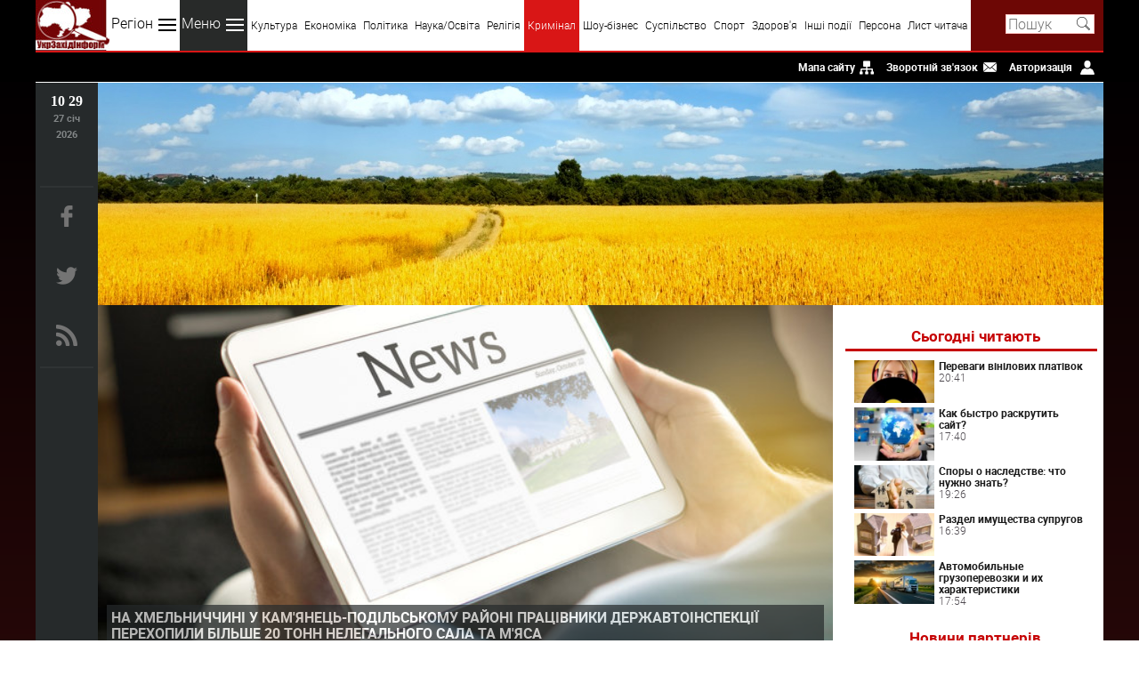

--- FILE ---
content_type: text/html; charset=windows-1251
request_url: http://uzinform.com.ua/news/2014/07/12/71879.html
body_size: 7738
content:
<!DOCTYPE html>
<html lang="uk">
<head>
  <title>УкрЗахідІнформ :: На Хмельниччині у Кам&#039;янець-Подільському районі працівники Державтоінспекції перехопили більше 20 тонн нелегального сала та м&#039;яса</title>
  <meta charset="windows-1251"/>
  <meta name="keywords" content="культура, політика, спорт, кримінал, соціум, наука, медицина, новини, news, Рівне, Луцьк, Львів, Ужгород, Тернопіль, Чернівці, Івано-Франківськ"/>
  <meta name="description" content="Супровідні документи не відповідали товарові, який перевозився. Не було інформації про якість та терміни зберігання продукції тваринного походження.  Водій..."/>
  <meta name="viewport" content="width=device-width, initial-scale=1, maximum-scale=1"/>
  <meta name="e36c81edf0f46bf04d0e85ba1192936f" content=""/>
  <base href="http://uzinform.com.ua/">
    <link rel="preload" href="/themes/uzinform/fonts/roboto-l.woff2" as="font" type="font/woff2" crossorigin>
  <link rel="preload" href="/themes/uzinform/fonts/roboto-b.woff2" as="font" type="font/woff2" crossorigin>
  <link rel="stylesheet" type="text/css" href="/themes/uzinform/css/main.css">
  <link rel="apple-touch-icon" sizes="180x180" href="/themes/uzinform/favicons/apple-touch-icon.png?v=2b0X9LMYQR">
  <link rel="icon" type="image/png" sizes="32x32" href="/themes/uzinform/favicons/favicon-32x32.png?v=2b0X9LMYQR">
  <link rel="icon" type="image/png" sizes="16x16" href="/themes/uzinform/favicons/favicon-16x16.png?v=2b0X9LMYQR">
  <link rel="manifest" href="/themes/uzinform/favicons/site.webmanifest?v=2b0X9LMYQR">
  <link rel="shortcut icon" href="/themes/uzinform/favicons/favicon.ico?v=2b0X9LMYQR">
  <meta name="msapplication-TileColor" content="#da532c">
  <meta name="msapplication-config" content="/themes/uzinform/favicons/browserconfig.xml?v=2b0X9LMYQR">
  <meta name="theme-color" content="#ffffff">
  <link rel="alternate" type="application/rss+xml" title="RSS 2.0" href="http://uzinform.com.ua/rss.php">
  <script src="/themes/uzinform/js/jquery.js"></script>
  <script src="/themes/uzinform/js/main.js"></script>
  <script src="/themes/uzinform/js/rating.js"></script>


<!-- Google tag (gtag.js) -->
<script async src="https://www.googletagmanager.com/gtag/js?id=G-6DQ2H97N95"></script>
<script>
  window.dataLayer = window.dataLayer || [];
  function gtag(){dataLayer.push(arguments);}
  gtag('js', new Date());

  gtag('config', 'G-6DQ2H97N95');
</script>



<meta property="og:title" content="На Хмельниччині у Кам&#039;янець-Подільському районі працівники Державтоінспекції перехопили більше 20 тонн нелегального сала та м&#039;яса" /><meta property="og:type" content="article" /><meta property="og:description" content="Супровідні документи не відповідали товарові, який перевозився. Не було інформації про якість та терміни зберігання продукції тваринного походження.  Водій..." />





<!-- InMobi Choice. Consent Manager Tag v3.0 (for TCF 2.2) -->
<script type="text/javascript" async=true>
(function() {
  var host = "www.themoneytizer.com";
  var element = document.createElement('script');
  var firstScript = document.getElementsByTagName('script')[0];
  var url = 'https://cmp.inmobi.com'
    .concat('/choice/', '6Fv0cGNfc_bw8', '/', host, '/choice.js?tag_version=V3');
  var uspTries = 0;
  var uspTriesLimit = 3;
  element.async = true;
  element.type = 'text/javascript';
  element.src = url;

  firstScript.parentNode.insertBefore(element, firstScript);

  function makeStub() {
    var TCF_LOCATOR_NAME = '__tcfapiLocator';
    var queue = [];
    var win = window;
    var cmpFrame;

    function addFrame() {
      var doc = win.document;
      var otherCMP = !!(win.frames[TCF_LOCATOR_NAME]);

      if (!otherCMP) {
        if (doc.body) {
          var iframe = doc.createElement('iframe');

          iframe.style.cssText = 'display:none';
          iframe.name = TCF_LOCATOR_NAME;
          doc.body.appendChild(iframe);
        } else {
          setTimeout(addFrame, 5);
        }
      }
      return !otherCMP;
    }

    function tcfAPIHandler() {
      var gdprApplies;
      var args = arguments;

      if (!args.length) {
        return queue;
      } else if (args[0] === 'setGdprApplies') {
        if (
          args.length > 3 &&
          args[2] === 2 &&
          typeof args[3] === 'boolean'
        ) {
          gdprApplies = args[3];
          if (typeof args[2] === 'function') {
            args[2]('set', true);
          }
        }
      } else if (args[0] === 'ping') {
        var retr = {
          gdprApplies: gdprApplies,
          cmpLoaded: false,
          cmpStatus: 'stub'
        };

        if (typeof args[2] === 'function') {
          args[2](retr);
        }
      } else {
        if(args[0] === 'init' && typeof args[3] === 'object') {
          args[3] = Object.assign(args[3], { tag_version: 'V3' });
        }
        queue.push(args);
      }
    }

    function postMessageEventHandler(event) {
      var msgIsString = typeof event.data === 'string';
      var json = {};

      try {
        if (msgIsString) {
          json = JSON.parse(event.data);
        } else {
          json = event.data;
        }
      } catch (ignore) {}

      var payload = json.__tcfapiCall;

      if (payload) {
        window.__tcfapi(
          payload.command,
          payload.version,
          function(retValue, success) {
            var returnMsg = {
              __tcfapiReturn: {
                returnValue: retValue,
                success: success,
                callId: payload.callId
              }
            };
            if (msgIsString) {
              returnMsg = JSON.stringify(returnMsg);
            }
            if (event && event.source && event.source.postMessage) {
              event.source.postMessage(returnMsg, '*');
            }
          },
          payload.parameter
        );
      }
    }

    while (win) {
      try {
        if (win.frames[TCF_LOCATOR_NAME]) {
          cmpFrame = win;
          break;
        }
      } catch (ignore) {}

      if (win === window.top) {
        break;
      }
      win = win.parent;
    }
    if (!cmpFrame) {
      addFrame();
      win.__tcfapi = tcfAPIHandler;
      win.addEventListener('message', postMessageEventHandler, false);
    }
  };

  makeStub();

  var uspStubFunction = function() {
    var arg = arguments;
    if (typeof window.__uspapi !== uspStubFunction) {
      setTimeout(function() {
        if (typeof window.__uspapi !== 'undefined') {
          window.__uspapi.apply(window.__uspapi, arg);
        }
      }, 500);
    }
  };

  var checkIfUspIsReady = function() {
    uspTries++;
    if (window.__uspapi === uspStubFunction && uspTries < uspTriesLimit) {
      console.warn('USP is not accessible');
    } else {
      clearInterval(uspInterval);
    }
  };

  if (typeof window.__uspapi === 'undefined') {
    window.__uspapi = uspStubFunction;
    var uspInterval = setInterval(checkIfUspIsReady, 6000);
  }
})();
</script>
<!-- End InMobi Choice. Consent Manager Tag v3.0 (for TCF 2.2) -->

<div id="uz">  
<div id="35301-11"><script src="//ads.themoneytizer.com/s/gen.js?type=11"></script><script src="//ads.themoneytizer.com/s/requestform.js?siteId=35301&formatId=11"></script></div>
</div>

 




</head>

<body>
<div id="uzi-bg">

<div id="uzi-bg-left">

 <!--<div id="uz" style="height: 600px; float: right; margin-right: 1px;">
<div id="35301-20"><script src="//ads.themoneytizer.com/s/gen.js?type=20"></script><script src="//ads.themoneytizer.com/s/requestform.js?siteId=35301&formatId=20"></script></div>
</div>-->

 </div>



 <div id="uzi-bg-right">
 
<div id="uz" style="height: 600px; float: left; margin-left: 1px;">
 
<div id="35301-3"><script src="//ads.themoneytizer.com/s/gen.js?type=3"></script><script src="//ads.themoneytizer.com/s/requestform.js?siteId=35301&formatId=3"></script></div>
</div>
  </div>   

 </div>

</div>
 
<header>
<div class="wrapper">
  <a id="logo" href="http://uzinform.com.ua/" title="УкрЗахідІнформ"></a>
  <nav itemscope="itemscope" itemtype="http://www.schema.org/SiteNavigationElement" id="menu">
  <div id="btn-region">Регіон <span class="i"></span></div>
  <a class="ri" href="/index.php?reg=9">Світ</a>
  <a class="ri" href="/index.php?reg=8">Україна</a>
  <a class="ri" href="/index.php?reg=13">Центр</a>
  <a class="ri" href="/index.php?reg=10">Північ</a>
  <a class="ri" href="/index.php?reg=12">Південь</a>
  <a class="ri" href="/index.php?reg=11">Схід</a>
  <a class="ri" href="/index.php?reg=14">Захід</a>
  <a class="ri" href="/index.php?reg=7">Буковина</a>
  <a class="ri" href="/index.php?reg=1">Волинь</a>
  <a class="ri" href="/index.php?reg=2">Закарпаття</a>
  <a class="ri" href="/index.php?reg=3">Івано-Франківщина</a>
  <a class="ri" href="/index.php?reg=4">Львівщина</a>
  <a class="ri" href="/index.php?reg=5">Рівненщина</a>
  <a class="ri" href="/index.php?reg=6">Тернопільщина</a>
  <div id="btn-menu">Меню <span class="i"></span></div>
  <a class="mi" href="/index.php?m=news&d=listnews&ctg=3">Культура</a> 
  <a class="mi" href="/index.php?m=news&d=listnews&ctg=4">Економіка</a>
  <a class="mi" href="/index.php?m=news&d=listnews&ctg=1">Політика</a>
  <a class="mi" href="/index.php?m=news&d=listnews&ctg=7">Наука/Освіта</a>
  <a class="mi" href="/index.php?m=news&d=listnews&ctg=2">Релігія</a>
  <a class="mi" href="/index.php?m=news&d=listnews&ctg=6">Кримінал</a>
  <a class="mi" href="/index.php?m=news&d=listnews&ctg=14">Шоу-бізнес</a>
  <a class="mi" href="/index.php?m=news&d=listnews&ctg=8">Суспільство </a>
  <a class="mi" href="/index.php?m=news&d=listnews&ctg=5">Спорт</a>
  <a class="mi" href="/index.php?m=news&d=listnews&ctg=9">Здоров'я</a>
  <a class="mi" href="/index.php?m=news&d=listnews&ctg=13">Інші події</a>
  <a class="mi" href="/index.php?m=news&d=listnews&ctg=15">Персона</a>
  <a class="mi" href="/index.php?m=news&d=listnews&ctg=17">Лист читача</a>
  <input type="hidden" id="menu-item-active" value="ctg=6"/>
  </nav>
  <div id="search-bar">
    <form action="index.php">
    <input name="q" type="text" placeholder="Пошук" value=""/>
    <input type="hidden" name="m" value="search">
    <input type="submit" class="i" value="">
    </form>
  </div>
  <div id="highlight-line"></div>
</div>
</header>

<div id="tools">
<div class="wrapper">
<ul id="tools-nav">
  <li><a href="/html_sitemap.php">Мапа сайту</a><div id="p-sitemap" class="i"></div></li>
  <li><a href="/index.php?m=content&cid=3">Зворотній зв'язок</a><div id="p-contact" class="i"></div></li>
  <li>
    <a href="/index.php?m=account">Авторизація</a>    <div id="p-login" class="i"></div>
  </li>
</ul>
</div>
</div>

<div id="menu-mob"><div class="wrapper"></div></div>

<div id="content">
<div class="wrapper container">

<aside>
    <span id="clock"></span>
    <span id="day-month"></span>
    <span id="year"></span>
    <ul id="social">
        <li><noindex><a rel="nofollow" class="i" id="facebook" href="http://www.facebook.com/ukrzahidinform" target="_blank"></a></noindex></li>
        <li><noindex><a rel="nofollow" class="i" id="twitter" href="http://twitter.com/uzinform/" target="_blank"></a></noindex></li>
        <li><a class="i" id="rss" href="/index.php?m=content&d=view&cid=12"></a></li>
    </ul>
    <div id="share-buttons-side">
      <div class="share-buttons-box"></div>
      <div id="up-side" class="up"><span class="i"></span>ВВЕРХ</div>
    </div>
</aside>

<main>

<!--<div style="height: 100px; background-image: url(http://uzinform.com.ua/uzinform2.jpg);"">-->
<div style="height: 250px; background-image: url(http://uzinform.com.ua/uzinform1.jpg);"">


<div style="text-align:center;" id="35301-31"><script src="//ads.themoneytizer.com/s/gen.js?type=31"></script><script src="//ads.themoneytizer.com/s/requestform.js?siteId=35301&formatId=31" ></script></div>



 




</div>


<div itemscope="itemscope" itemtype="http://www.schema.org/SiteNavigationElement" id="nav-groups-mob"></div>
<div itemscope itemtype="http://schema.org/Article" id="page-content">
 <div id="article-head">
 <img itemprop="image" src="/themes/uzinform/images/news-default.jpg" alt=" На Хмельниччині у Кам&#039;янець-Подільському районі працівники Державтоінспекції перехопили більше 20 тонн нелегального сала та м&#039;яса"/>
 <h1 itemprop="headline">На Хмельниччині у Кам&#039;янець-Подільському районі працівники Державтоінспекції перехопили більше 20 тонн нелегального сала та м&#039;яса</h1>
 </div>
 <div id="article-info">
  <div id="nav-groups" itemscope="" itemtype="http://schema.org/BreadcrumbList">
   <span itemscope="" itemprop="itemListElement" itemtype="http://schema.org/ListItem"><a itemprop="item" href="index.php?m=news&d=listnews&reg=14"><span itemprop="name">Захід<meta itemprop="position" content="1"></a></span> ::
   <span itemscope="" itemprop="itemListElement" itemtype="http://schema.org/ListItem"><a itemprop="item" href="index.php?m=news&d=listnews&ctg=6"><span itemprop="name">Кримінал<meta itemprop="position" content="2"></a></span>
  </div>
<meta property="article:section" content="Кримінал" itemprop="articleSection">
  <div class="statistics">
   <span><meta itemprop="datePublished" content="2014-07-12">12.07.14 09:53</span>
   <span id="delimiter-v"></span>
   <span class="i icomments"></span><span>0</span>
   <span class="i iviews"></span><span>1246</span>
  </div>
  <div class="star-rating">
    <input type="radio" class="rating" value="1"/>
     <input type="radio" class="rating" value="2"/>
     <input type="radio" class="rating" value="3" checked/>
     <input type="radio" class="rating" value="4"/>
     <input type="radio" class="rating" value="5"/>
    </div>
 </div>
<article>



<span itemprop="articleBody">
<!-- exporttextbegin -->Супровідні документи не відповідали товарові, який перевозився. Не було інформації про якість та терміни зберігання продукції тваринного походження.<br><br>Водій автомобіля «DAF» з напівпричепом одразу викликав підозру у вартових дороги, оскільки не зміг пояснити, куди він прямує і що перевозить. Лише розповів, що їде зі Львова. А автомобіль його взагалі зареєстрований в Черкаській області.<br><br>Під час перевірки документів на вантаж було встановлено, що фактичного місця його вивантаження немає. Це дало підстави викликати слідчо-оперативну групу, яка після огляду в присутності свідків напівпричепа-рефрижератора встановила, що водій перевозив продукцію тваринного походження іноземного виробництва, а саме: 21,5 тонну сала та 2 тонни 800 кілограмів свинини.<br><br>Продукція перевозилась без відповідних документів про якість та терміни зберігання, тож увесь вантаж було вилучено і направлено на експертизу. Наразі матеріали знаходяться в адміністративному суді м. Хмельницького, де вирішується питання щодо утилізації вантажу.<br><br>Подібні дії підпадають під статтю 107 «Порушення правил щодо карантину тварин та інших ветеринарно-санітарних вимог» Кодексу України про адміністративні правопорушення, яка передбачає відповідальність у вигляді накладення штрафу на громадян в розмірі від трьох до десяти неоподатковуваних мінімумів доходів громадян.<br><br>СЗГ УМВС України<br><br>в Хмельницькій області<!-- exporttextend --><!-- exporttitlebegin:На Хмельниччині у Кам&#039;янець-Подільському районі працівники Державтоінспекції перехопили більше 20 тонн нелегального сала та м&#039;яса:exporttitleend --><!-- exportcategorybegin::exportcategoryend --><!-- exportcategoryidbegin:6:exportcategoryidend --><!-- exporttimebegin:1405147989:exporttimeend --></span>
<div style="text-align: center; margin-top: 20px;"><strong>Автор:</strong> <span itemprop="author" itemscope itemtype="http://schema.org/Person"><span itemprop="name">головний редактор</span></span> <span itemprop="publisher" itemscope itemtype="http://schema.org/Organization"> <span itemprop="name">УкрЗахідІнформ</span><span itemprop="logo" itemscope itemtype="https://www.schema.org/ImageObject"><meta itemprop="url" content="http://uzinform.com.ua/themes/uzinform/images/logo.jpg"></span>
</span>.</div>

<div style="width: 728px; margin: auto;">

</div>
<div id="rate-content">
 <form id="news-poll-form" action="index.php?m=news&d=rate&nid=71879" method="POST">
   <input type="hidden" name="p_url" value="index.php?m=news&d=view&nid=71879">
    ОЦІНИТИ НОВИНУ
   <div id="star-rating">
  <span>   <input type="radio" name="p_rate" class="rating" value="1"/></span>
      <input type="radio" name="p_rate" class="rating" value="2"/></span>
      <input type="radio" name="p_rate" class="rating" value="3" checked/></span>
      <input type="radio" name="p_rate" class="rating" value="4"/></span>
      <input type="radio" name="p_rate" class="rating" value="5"/></span>
      </div>
   <span itemprop="aggregateRating" itemscope itemtype="http://schema.org/AggregateRating"><span itemprop="ratingValue">3</span> (голосів: <span itemprop="ratingCount">0</span>)</span>
 </form>
</div>

<div style="margin: 10px; padding: 10px; ">
<div class="outbrain-tm" id="35301-16"><script src="//ads.themoneytizer.com/s/gen.js?type=16"></script><script src="//ads.themoneytizer.com/s/requestform.js?siteId=35301&formatId=16"></script></div>
</div>

        
<div id="prev-next">
    
  <div>Попередня новина: <a class="related" href="news/2014/07/12/71957.html">Шахтар зіграє з Бордо</a></div>
       Наступна новина: <a class="related" href="news/2014/07/12/71864.html">На Волині тривають  ...</a>
  </div>
<div><!--<div id="pbi-placeholder2"></div><script src="http://po.bilshe.info/index.php?m=informer&preset=3&modifier=2&aff=2&count=4" async></script>--></div>

<br/>
<h3 class="head">КОМЕНТАРІ</h3>
<form id="add-comment" >
   <input type="text" name="p_nickname" placeholder="Ім'я" value=""/>
  <textarea cols="50" rows="5" name="p_comment"></textarea>
  <button type="button" class="button">Додати коментар</button>
</form>
<div id="added-comment"></div>






 




</article>
</div>




















<div id="sidebar-right">
 <div id="subscribe-mob"></div>
       

<div id="adpartner" style="position: relative; padding-bottom: 0px; top: 5px; overflow: hidden;">
<!-- start right column banner for uzinform.com.ua -->
<div id="adex-jsunit-7516">
    <script type="text/javascript">
        var head = document.getElementsByTagName('head')[0];
        var script = document.createElement('script');
        script.type = 'text/javascript';
        script.async = true;
        script.src = "//bidder.smartytouch.co/jsunit?id=7516&ref=" + encodeURIComponent(document.referrer) + "&" + Math.random();
        head.appendChild(script);
    </script>
</div>
<!-- end right column banner for uzinform.com.ua -->
</div>
                                    

<h4 class="head">Сьогодні читають</h4>

<ul>
 <li><a href="news/2026/01/26/211657.html">
  <img src="ext/showimage.php?img=news211657" width="90" height="60" alt=" Переваги вінілових платівок"/>
  Переваги вінілових платівок</a>
  <span>20:41</span>
 </li>
 <li><a href="news/2016/08/01/135016.html">
  <img src="ext/showimage.php?img=news135016" width="90" height="60" alt=" Как быстро раскрутить сайт?"/>
  Как быстро раскрутить сайт?</a>
  <span>17:40</span>
 </li>
 <li><a href="news/2021/03/16/182864.html">
  <img src="ext/showimage.php?img=news182864" width="90" height="60" alt=" Споры о наследстве: что нужно знать?"/>
  Споры о наследстве: что нужно знать?</a>
  <span>19:26</span>
 </li>
 <li><a href="news/2021/08/10/188400.html">
  <img src="ext/showimage.php?img=news188400" width="90" height="60" alt=" Раздел имущества супругов"/>
  Раздел имущества супругов</a>
  <span>16:39</span>
 </li>
 <li><a href="news/2021/03/16/182863.html">
  <img src="ext/showimage.php?img=news182863" width="90" height="60" alt=" Автомобильные грузоперевозки и их характеристики"/>
  Автомобильные грузоперевозки и их характеристики</a>
  <span>17:54</span>
 </li>
</ul>

      <h4 class="head">Новини партнерів</h4> 
<div id="worldtranslation"><span class="i" id="globe"></span><a href="http://worldtranslation.org" target="_blank">Світ перекладів</a></div>
<ul> 
<li>
<a href="http://worldtranslation.org/news/12832-bankrotstvo-spasenie-ili-poterya-vsego-nazhitogo-otvet-yurista.html" target="_blank" rel="nofollow">
<img src="http://worldtranslation.org/uploads/Image/noimage.jpg" alt="Банкротство: спасение или потеря всего нажитого? Ответ юриста" width="90" height="60" />
Банкротство: спасение или потеря всего нажитого? Ответ юриста		
</a>
<span>Січень 26 2026</span>
</li><li>
<a href="http://worldtranslation.org/news/12831-yelitnye-kuxni-komfort-status-i-masterstvo-ispolneniya.html" target="_blank" rel="nofollow">
<img src="http://worldtranslation.org/uploads/Image/noimage.jpg" alt="Элитные кухни: комфорт, статус и мастерство исполнения" width="90" height="60" />
Элитные кухни: комфорт, статус и мастерство исполнения		
</a>
<span>Січень 26 2026</span>
</li><li>
<a href="http://worldtranslation.org/news/12830-rynok-arendy-tbilisi-2026-realnye-ceny-sezonnost-i-chego-ozhidat.html" target="_blank" rel="nofollow">
<img src="http://worldtranslation.org/uploads/Image/noimage.jpg" alt="Рынок аренды Тбилиси 2026: реальные цены, сезонность и чего ожидать" width="90" height="60" />
Рынок аренды Тбилиси 2026: реальные цены, сезонность и чего ожидать		
</a>
<span>Січень 26 2026</span>
</li>
</ul> 


      <div style="margin-top: 30px;" id="artlife"><span class="i" id="artlife-logo"></span><a href="http://artlife.rv.ua" target="_blank">Artlife</a></div>
<ul>
<li><a href="http://artlife.rv.ua?area=news/9713" target="_blank" rel="nofollow">
<img src="http://artlife.rv.ua/uploads/Image/news_posts/no-post-picture.jpg" alt="Як правильно оцінити стан б/в зимової гуми перед покупкою" width="90" height="60" /> Як правильно оцінити стан б/в зимової гуми перед покупкою</a>
<span>Січень 19 2026</span>
</li><li><a href="http://artlife.rv.ua?area=news/9712" target="_blank" rel="nofollow">
<img src="http://artlife.rv.ua/uploads/Image/news_posts/no-post-picture.jpg" alt="Трубчасті радіатори для сучасних інтер’єрів і стабільного тепла" width="90" height="60" /> Трубчасті радіатори для сучасних інтер’єрів і стабільного тепла</a>
<span>Січень 6 2026</span>
</li><li><a href="http://artlife.rv.ua?area=news/9711" target="_blank" rel="nofollow">
<img src="http://artlife.rv.ua/uploads/Image/news_posts/no-post-picture.jpg" alt="International wedding certificate in Georgia" width="90" height="60" /> International wedding certificate in Georgia</a>
<span>Січень 5 2026</span>
</li>
</ul>
 
<br>

<!--
<div style="position: relative; top: 10px; overflow: hidden;" id="35301-19"><script src="//ads.themoneytizer.com/s/gen.js?type=19"></script><script src="//ads.themoneytizer.com/s/requestform.js?siteId=35301&formatId=19" ></script></div>
-->
  
</div>
     


<div id="uz" style="height: 90px; text-align: center;">

<!--
<div id="35301-28"><script src="//ads.themoneytizer.com/s/gen.js?type=28"></script><script src="//ads.themoneytizer.com/s/requestform.js?siteId=35301&formatId=28"></script></div>
-->






</div>

</main>
</div>
</div>

<footer> 



<div id="share-buttons-bottom">
  <div class="share-buttons-box"></div>
  <div id="up-bottom" class="up"><span class="i"></span>ВВЕРХ</div></div>

<div class="wrapper" itemtype="https://schema.org/WPFooter" itemscope="itemscope" role="contentinfo">
  <p>При публікуаванні матеріалів з сайту, посилання на <a href='http://uzinform.com.ua/link.html'>uzinform.com.ua</a> або на джерело, вказане в матеріалі, є обов'язковим.</p> 
  <p><span itemprop="copyrightYear">© 2008-2024 УкрЗахідІнформ</span></p>

<div id="counters">

  
 <!--LiveInternet counter-->
 
 
 <!--/LiveInternet--> 
 
  <!--
<script type="text/javascript">
document.write("<a href='//www.liveinternet.ru/click' "+
"target=_blank><img src='//counter.yadro.ru/hit?t11.1;r"+
escape(document.referrer)+((typeof(screen)=="undefined")?"":
";s"+screen.width+"*"+screen.height+"*"+(screen.colorDepth?
screen.colorDepth:screen.pixelDepth))+";u"+escape(document.URL)+
";h"+escape(document.title.substring(0,150))+";"+Math.random()+
"' alt='' title='LiveInternet: показано число просмотров за 24"+
" часа, посетителей за 24 часа и за сегодня' "+
"border='0' width='88' height='31'><\/a>")
</script> 

-->
  
  


  

</div>
</footer>


</body>

</html>